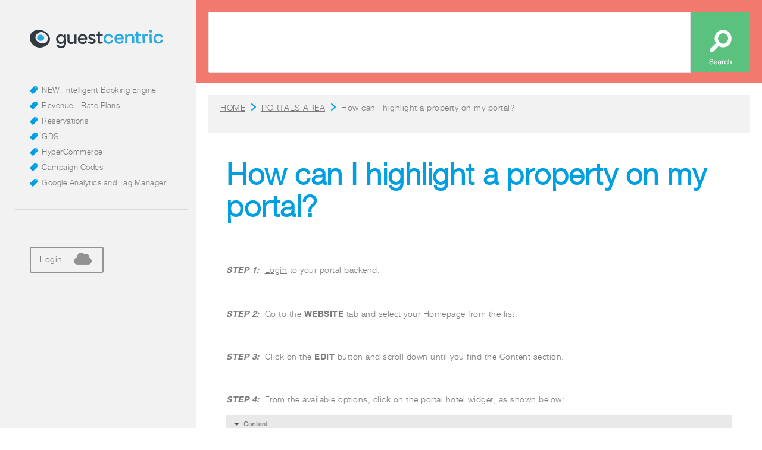

--- FILE ---
content_type: text/html; charset=UTF-8
request_url: https://help.guestcentric.com/how-can-i-highlight-a-property-on-my-portal
body_size: 3992
content:
<!DOCTYPE html>
<!--[if lt IE 7]>      <html class="no-js lt-ie9 lt-ie8 lt-ie7"> <![endif]-->
<!--[if IE 7]>         <html class="no-js lt-ie9 lt-ie8"> <![endif]-->
<!--[if IE 8]>         <html class="no-js lt-ie9"> <![endif]-->
<!--[if gt IE 8]><!-->
<html class="no-js" lang="en">
<!--<![endif]-->

<head>
	<meta http-equiv="Content-Type" content="text/html; charset=utf-8">

	<link rel="shortcut icon" href="/guestcentrichelp_2_bin/favicon.ico">
	<title>How can I highlight a property on my portal? - GuestCentric Support Page </title>
	<!--[if lt IE 9]>
  <script src="https://cdnjs.cloudflare.com/ajax/libs/html5shiv/3.7.2/html5shiv.js"></script>
  <![endif]-->

	<meta name="viewport" content="width=device-width, initial-scale=1.0">
	<meta http-equiv="X-UA-Compatible" content="ie=edge">
	<meta name="keywords" content="GuestCentric Support Page,Alges,Portugal,">
	<meta name="description" content="">

	<link rel="stylesheet" type="text/css"
		href="//static.guestcentric.net/cdn/wsbdev/wsbdev_css/lib/bootstrap.min.css">
	<link rel="stylesheet" type="text/css" href="/guestcentrichelp_2_css/template20190513.css">

	
<script>var s = document.createElement("script"),x;s.type = "text/javascript";s.async = true;s.src = "https://www.tripadvisor.com/js3/conversion/pixel.js";x=document.getElementsByTagName("script")[0];x.parentNode.insertBefore(s,x);</script><link rel="preload" href="https://static.guestcentric.net/js/ycal/ycal-min.js" as="script" fetchpriority="high">
<meta name='bannerXML' content='/media/' /><link rel="preload" href="/BannerGadget/css/styles.v01-min.css" as="style" onload="this.onload=null;this.rel='stylesheet'"><!-- Google webmaster tools verification meta tag (client) -->
	<meta name='google-site-verification' content='0IKbG9e8t8u8a5wryzgC6mSclnfLWv3X4ZPR2070NmE' />
	<!-- End - Google webmaster tools verification meta tag (client) -->
	
<!-- Google Universal Analytics (gc) -->
<script>
    // check if already loaded by 'Google Analytics Code (client)'
    if (typeof gtag !== 'function') {
        var script = document.createElement('script');
        script.src = 'https://www.googletagmanager.com/gtag/js?id=UA-20378229-1';
        script.type = 'text/javascript';
        script.async = 1;
        document.getElementsByTagName('head')[0].appendChild(script);
        window.dataLayer = window.dataLayer || [];
        function gtag(){dataLayer.push(arguments);}
        gtag('js', new Date());
    }
    
    gtag('config', 'UA-20378229-1');
</script>
<!-- End - Google Universal Analytics (gc) -->
<meta name="geo.placename" content="Alges" />
<meta name="generator" content="Guestcentric website builder" />
<meta name="channel" content="website"/>
<link rel="canonical" href="https://help.guestcentric.com/how-can-i-highlight-a-property-on-my-portal"/>
<!-- Generated Facebook Markup--><meta property="og:title" content="How can I highlight a property on my portal?" />
<meta property="og:description" content="" />
<meta property="og:image" content=""/>
<meta  property="og:url" content="https://help.guestcentric.com/how-can-i-highlight-a-property-on-my-portal"/>
<meta property="og:type" content="website" />


</head>

<body class="how-can-i-highlight-a-hotel-on-my-portal lang-en  no-banner">
	<header id="leftblock">
		<h1 class="hotellogo">
			<a href="/"><span>GuestCentric Support Page</span><img src="/guestcentrichelp_2_bin/help-page.svg"
					alt="GuestCentric Support Page" /></a>
		</h1>
		<a class='toggle'><span>menutoggle</span></a>
		<nav class="navigation">
			
<!-- menu -->
<ul class="nav"><li class="NEW!IntelligentBookingEngine"><a href="https://help.guestcentric.com/media/pdfs/ibe_final.pdf" target="_blank">NEW! Intelligent Booking Engine</a></li><li class="revenue-rate-plans"><a href=/revenue-rate-plans>Revenue - Rate Plans</a></li><li class="reservations-rate-plans"><a href=/reservations-rateplansmodel>Reservations</a></li><li class="gds-rate-plans"><a href=/gds-rateplansmodel>GDS</a></li><li class="hypercommerce"><a href=/hypercommerce>HyperCommerce</a></li><li class="campaign-codes"><a href=/campaign-codes>Campaign Codes</a></li><li class="integration-ga4-and-gtm"><a href=/integration-ga4-and-gtm>Google Analytics and Tag Manager</a></li></ul>
<!-- //menu -->

			<section class="quicklinks">
				
<!-- quicklinks -->

<!-- //quicklinks -->

			</section>
			<section class="socialmedia">
				<li class="chat">
					
			
				<!--Start of Tawk.to Script-->
				<script type="text/javascript">
				var Tawk_API=Tawk_API||{}, Tawk_LoadStart=new Date();
				(function(){
				var s1=document.createElement("script"),s0=document.getElementsByTagName("script")[0];
				s1.async=true;
				s1.src='https://embed.tawk.to/56142a690a0edc54097bfe81/default';
				s1.charset='UTF-8';
				s1.setAttribute('crossorigin','*');
				s0.parentNode.insertBefore(s1,s0);
				})();
				</script>
				<!--End of Tawk.to Script-->
			
		
				</li>
				<li class="login"><a href="https://login-emea01.guestcentric.net/" target="_blank"
						title="Login to Guestcentric App"><span>Login</span></a></li>
			</section>
		</nav>
	</header>

	<section id="rightblock">
		<section id="centerblock">
			<article class="flashContainer">
				
				<a class="bannerlink" href="mailto:support@guestcentric.com?subject=Attend Guestcentric Webinar">Attend
					Guestcentric Webinar</a>
			</article>
		</section>
		<article id="languages">
			
		</article>

		<main id="contentblock">
			
    		
    			<div class="gcsearch">
        			<script>
						(function() {
							var cx = '013225659725764352731:aj3bnbswwiy';
							var gcse = document.createElement('script');
							gcse.type = 'text/javascript';
							gcse.async = true;
							gcse.src = 'https://cse.google.com/cse.js?cx=' + cx;
							var s = document.getElementsByTagName('script')[0];
							s.parentNode.insertBefore(gcse, s);
						})();
					</script>
					<gcse:search></gcse:search>
				</div>
			
        
			<article id="c1" class="content">
				<h1>How can I highlight a property on my portal?</h1>
<div class="breadcrumtab">
<table border="0" cellspacing="0" cellpadding="0" width="600">
<tbody>
<tr>
<td><a title="Need help with GuestCentr" href="https://help.guestcentric.com/hotel-overview.html">HOME</a> <span>&gt;</span> <a title="PORTALS" href="https://help.guestcentric.com/portals.html">PORTALS AREA</a> <span>&gt;</span> How can I highlight a property on my portal?</td>
</tr>
</tbody>
</table>
</div>
<p> </p>
<p><em><strong>STEP 1:  </strong></em><a title="How can I login to the platform?" rel="noopener noreferrer" href="http://help.guestcentric.com/how-can-i-login.html" target="_blank">Login</a> to your portal backend.</p>
<p><em><strong>  </strong></em></p>
<p><em><strong>STEP 2:  </strong></em>Go to the <strong>WEBSITE</strong> tab and select your Homepage from the list.</p>
<p><em><strong>  </strong></em></p>
<p><em><strong>STEP 3:  </strong></em>Click on the <strong>EDIT</strong> button and scroll down until you find the Content section.</p>
<p><em><strong>  </strong></em></p>
<p><em><strong>STEP 4:  </strong></em>From the available options, click on the portal hotel widget, as shown below:</p>
<p><img loading="lazy" src="https://static.guestcentric.net/bin/a851d6e6534d37b8/guestcentric-support-page-contentportal-hotel-widget.png" alt="" width="871" height="186" title=""></p>
<p><em><strong>  </strong></em> </p>
<p><em><strong>STEP 5:  </strong></em>Select the property name from the list available and enter your BAR (Best Available Rate).</p>
<p><img loading="lazy" src="https://static.guestcentric.net/bin/a851d6e6534d37b8/guestcentric-support-page-contentportal-hotel-widget-1.png" alt="" width="1002" height="260" title=""></p>
<p><em><strong>  </strong></em></p>
<p><em><strong>STEP 6:  </strong></em>Click on the <strong>OK</strong> button and you will now see the widget added onto your Content section.</p>
<p><em><strong>  </strong></em></p>
<p><em><strong>STEP 7:  </strong></em>Click on the <img loading="lazy" src="https://static.guestcentric.net/bin/a851d6e6534d37b8/guestcentric-support-page-contentemailsave94.png" alt="" width="98" height="84" title=""> button to save these changes.</p>
<p><em><strong>  </strong></em></p>
<p><em><strong>STEP 8:  </strong></em>Do not forget to publish your changes, by clicking on the <img loading="lazy" src="https://static.guestcentric.net/bin/a851d6e6534d37b8/guestcentric-support-page-contentpublish-all-changes-button1.png" alt="" width="325" height="38" title=""> button, so that all this information becomes available online.</p>
			</article>
		</main>

		<footer id="bottomblock">
			<section class="footermenu">
				<ul><li><a href="http://support.guestcentric.com" target="_blank">Self Service Portal</a></li><li><a href="https://www.guestcentric.com/payment-methods" target="_blank">Accounting - Billing Information</a></li><li><a href="https://www.guestcentric.com/contact-us" target="_blank">Contact Us</a></li><li><a href="https://login-emea01.guestcentric.net" target="_blank">Log-In</a></li>
</ul>

			</section>
			<section class="contacts">
				
        		
        			<article class="column left">
						<a class="footerlogo" href="//www.guestcentric.com/">Guestcentric</a>
						<ul class="footerlinks">
							<li><a href="//www.guestcentric.com/about-us/">About us</a></li>
							<li><a href="//www.guestcentric.com/blog/">Blog</a></li>
							<li><a href="//www.guestcentric.com/billing-information/">Billing Information</a></li>
							<li><a href="//www.guestcentric.com/terms-of-use/">Terms of use</a></li>
							<li><a href="//www.guestcentric.com/contact-us/newsletter-signup/">Newsletter Sign Up</a></li>
						</ul>
					</article>
				
        	
				<article class="column middle">
					<strong>UNITED STATES</strong><br>
					<strong>San Diego</strong><br>
					7752 Fay Ave, Suite L<br>
					La Jolla, San Diego, CA 92037<br>
					T. +1 (858) 900 2400<br>
					<br>
					<strong>New York</strong><br>
					104 West 40th Street, Suite 400<br>
					New York, NY 10018<br>
					T. +1 (858) 900 2400<br>
					<br>
					<br>
					<br>
					<!-- <strong>UNITED KINGDOM</strong><br>
					18 Soho Square<br>
					222 Regent Street<br>
					London W1D 3QL<br>
					T. +44 (0) 8458 676 896<br> -->
				</article>
				<article class="column right">
					<strong>PORTUGAL</strong><br>
					<strong>Lisbon</strong><br>
					Avenida Jose Gomes Ferreira 9<br>
					Miraflores 1495-139 Lisboa<br>
					T. (+351) 21 036 0906<br>
					<br>
					<!-- <strong>Oporto</strong><br>
					Av. do Mal. Gomes da Costa 551<br>
					Porto, 4150-358 Porto<br>
					T. (+351) 21 036 0906 --><br>
				</article>
			</section>
		</footer>
	</section>

	<script src="https://ajax.googleapis.com/ajax/libs/jquery/3.6.1/jquery.min.js"></script>

<script>if(typeof TAPixel!="undefined"){TAPixel.impressionWithReferer("001F000000v8XR2");}else{setTimeout(function(){if(typeof TAPixel!="undefined"){TAPixel.impressionWithReferer("001F000000v8XR2");}},3000);}</script><script src="https://static.guestcentric.net/js/ycal/ycal-min.js"></script>
<script  src="/BannerGadget/js/script.v02-min.js"></script><script class="marketingscript" type="text/javascript" src="https://static.guestcentric.net/js/marketing-min.js?v=68f7f5f371441"></script>
<script>
						if (typeof shoppingActivation !== 'undefined' && typeof shoppingRecovery !== 'undefined') {
							shoppingActivation.init();
							shoppingRecovery.init();
						}
					</script>


	<!-- Website Libs -->
	
	<!-- Website Javascript -->
	<script type="text/javascript" src="/guestcentrichelp_2_bin/js/template.js"></script>
	<!-- end -->

	

</body>

</html>

--- FILE ---
content_type: text/css
request_url: https://help.guestcentric.com/guestcentrichelp_2_css/template20190513.css
body_size: 4268
content:
html, body, div, span, applet, object, iframe,
h1, h2, h3, h4, h5, h6, p, blockquote, pre,
a, abbr, acronym, address, big, cite, code,
del, dfn, em, font, img, ins, kbd, q, s, samp,
small, strike, strong, sub, sup, tt, var,
b, u, i, center,
dl, dt, dd, ol, ul, li,
fieldset, form, label, legend,
table, caption, tbody, tfoot, thead, tr, th, td {
	margin: 0;
	padding: 0;
	border: 0;
	outline: 0;
	font-size: 100%;
	vertical-align: baseline;
	background: transparent;
}

ul {
	list-style: none;
}

blockquote, q {
	quotes: none;
}

blockquote:before, blockquote:after,
q:before, q:after {
	content: '';
	content: none;
}

/* remember to define focus styles! */
:focus {
	outline: 0;
}

/* remember to highlight inserts somehow! */
ins {
	text-decoration: none;
}
del {
	text-decoration: line-through;
}

/* tables still need 'cellspacing="0"' in the markup */
table {
	border-collapse: collapse;
	border-spacing: 0;
}

@font-face {
    font-family: 'helveticneu45thinregular';
    src: url('helveticneue-light-webfont.eot');
    src: url('helveticneue-light-webfont.eot?#iefix') format('embedded-opentype'),
         url('helveticneue-light-webfont.woff') format('woff'),
         url('helveticneue-light-webfont.ttf') format('truetype'),
         url('helveticneue-light-webfont.svg#helveticneu45thinregular') format('svg');
    font-weight: normal;
    font-style: normal;
}

@font-face {
    font-family: 'helveticaneueromanregular';
    src: url('helveticaneuebd-webfont.eot');
    src: url('helveticaneuebd-webfont.eot?#iefix') format('embedded-opentype'),
         url('helveticaneuebd-webfont.woff2') format('woff2'),
         url('helveticaneuebd-webfont.woff') format('woff'),
         url('helveticaneuebd-webfont.ttf') format('truetype'),
         url('helveticaneuebd-webfont.svg#helveticaneueromanregular') format('svg');
    font-weight: normal;
    font-style: normal;
}

body {
	font-family: 'helveticneu45thinregular', Helvetica, Arial, sans-serif;
	font-size: 14px;
	line-height: 20px;
	color: #7b7b7b;
	background: #ffffff;
	margin: 0;
	text-align: left;
	letter-spacing: 0.5px;
}

body.menu-opened {
	overflow-y: hidden;
}

a:visited, a, a:link, a:focus {
  border: 0px;
  outline: 0px;
  color: #7b7b7b;
  text-decoration: none;
}

a:hover {
	color: #019fdf;
}

b, strong {
	font-family: 'helveticaneueromanregular', Helvetica, Arial, sans-serif;
}

nav ul, .languages ul {
	padding: 0;
}

hr {
	overflow: hidden;
}

section {
	clear: both;
	overflow: hidden;
}

*::selection {
  background-color: #019fdf;
  color: #fff;
}


/**
  * website areas
  **/

#leftblock {
	position: fixed;
    top: 0;
    bottom: 0;
    left: 0;
    width: 330px;
    z-index: 999;
    background: #f2f2f2;
}

#leftblock::before {
	content: "";
	width: 1px;
	height: 100%;
	display: inline-block;
	background: rgba(0,0,0,0.1);
	position: absolute;
	top: 0;
	left: 25px;
}

#rightblock {
	position: relative;
	margin-left: 330px;
}

#centerblock {
	position: relative;
}

/*.hotel-overview .flashContainer {
	height: auto !important;
}

.flashContainer {
	height: 0 !important;
}*/


/**
  * left block
  **/

/** toggle area **/
.toggle {
	background-color: #019fdf;
	width: 50px;
	height: 50px;
	display: block;
	float: left;
	margin: 15px 0 0 25px;
	overflow: hidden;
	position: relative;
	border-radius: 3px;
	-webkit-border-radius: 3px;
	-moz-border-radius: 3px;
	-o-border-radius: 3px;
	z-index: 3;
	display: none;
}

.toggle span {
    background: url("../guestcentrichelp_2_bin/menu_icon.png") no-repeat center;
    display: block;
    width: 100%;
    height: 100%;
    text-indent: -9999px;
    -webkit-transition-property: all;
	-moz-transition-property: all;
	-o-transition-property: all;
	-ms-transition-property: all;
	transition-property: all;
	-webkit-transition-duration: 0.4s;
	-moz-transition-duration: 0.4s;
	-o-transition-duration: 0.4s;
	-ms-transition-duration: 0.4s;
	transition-duration: 0.4s;
	-webkit-transition-timing-function: ease-out;
	-moz-transition-timing-function: ease-out;
	-o-transition-timing-function: ease-out;
	-ms-transition-timing-function: ease-out;
	transition-timing-function: ease-out;
}

.toggle:hover span {
	-ms-transform: rotate(-180deg);
	-webkit-transform: rotate(-180deg);
	-moz-transform: rotate(-180deg);
	transform: rotate(-180deg);
}

/** menu opened **/
.menu-opened .toggle span {
	background: url("../guestcentrichelp_2_bin/menu_icon_close.png") no-repeat center;
}


/** navigation area **/

.navigation {
	position: absolute;
	left: 25px;
	top: 140px;
	width: 305px;
}

.nav {
    padding: 0 0 30px 25px;
    margin: 0 15px 32px 0;
    border-bottom: 1px solid rgba(0,0,0,0.1);
}

.nav li {
	display: block;
}

.nav li a {
    font-size: 13px;
    line-height: 26px;
    padding-left: 20px;
    display: inline-block;
    background: url("../guestcentrichelp_2_bin/sprite20190513.png") no-repeat 0 -290px;
}

.nav li a:hover, .nav li.active a {
	color: #019fdf;
}


/** menu opened area **/


.menuOpened .navigation {
	right: 0;
}


/** quicklinks area **/

.quicklinks {
    margin: 0 0 30px 25px;
}

.quicklinks li a {
	font-size: 12px;
	line-height: 20px;
	display: inline-block;
	color: #f2796e;
}

.quicklinks li a:hover {
	color: #b3b3b3;
}


/** social media block **/

.socialmedia {
	margin-left: 25px;
}

.socialmedia ul {
}

.socialmedia li {
	margin-right: 8px;
	display: block;
	float: left;
}

.socialmedia li a {
	text-indent: -9999px;
	display: block;
	background: url("../guestcentrichelp_2_bin/sprite20190513.png") no-repeat 0 0;
	height: 40px;
	width: 40px;
	border: 2px solid #949494;
	border-radius: 3px;
	-webkit-border-radius: 3px;
	-moz-border-radius: 3px;
	-o-border-radius: 3px;
}

.socialmedia li a:hover {
	opacity: 0.5;
}

.socialmedia .facebook a {
	background-position: -149px -55px;
}

.socialmedia .chat a {
	background-position: -75px -54px;
}

.socialmedia .login a {
	background-position: 72px -52px;
	text-indent: 0;
	width: 120px;
}

.socialmedia .login a span {
	line-height: 40px;
	padding-left: 15px;
	color: #7b7b7b;
}


/** hotel logo area **/

.hotellogo {
	position: relative;
    margin: 50px 0 0 50px;
    text-align: left;
}

.hotellogo a {
	display: inline-block;
	width: 80%;
}

.hotellogo a span {
	text-indent: -9999px;
	display: block;
	line-height: 0;
	overflow: hidden;
}



/**
  * right block
  **/


/**
  * Center Block area
  **/


/** banner **/

.flashContainer {
	z-index: 1;
	height: 0;
	position: relative;
}

.flashContainer .gcb_container {
	overflow: visible;
}

.flashContainer .gcb_image_current, .flashContainer .gcb_image_next {
	background-position: center;
    background-repeat: no-repeat;
    background-size: auto 100%;
    -webkit-background-size: auto 100%;
    -moz-background-size: auto 100%;
}

.flashContainer .gcb_image_legend {
	font-family: 'helveticneu45thinregular', Helvetica, Arial, sans-serif;
    bottom: auto;
    top: 160px;
    left: auto;
    right: 50px;
    font-size: 28px;
    line-height: 32px;
    text-align: right;
    width: 50%;
    text-shadow: 1px 1px 4px rgba(0,0,0,0.5);
}

.flashContainer .gcb_image_link {
    width: 100%;
    height: 100%;
    position: absolute;
    top: 0;
    left: 0;
    cursor: pointer;
    z-index: 3;
    display: none;
}

.flashContainer .bannerlink {
    width: 100%;
    height: 100%;
    position: absolute;
    top: 0;
    left: 0;
    cursor: pointer;
    z-index: 3;
    text-indent: -999999px;
}

.flashContainer .gcb_navigation {
	top: 40px;
	right: 40px;
}

.flashContainer .gcb_navigation_arrow {
	width: 40px;
	height: 40px;
	opacity: 1;
	filter: alpha(opacity=100);
	background: #f2f2f2 url("../guestcentrichelp_2_bin/sprite20190513.png") no-repeat 0 0;
	margin: 0 5px;
	border-radius: 50%;
	-webkit-border-radius: 50%;
	-moz-border-radius: 50%;
	-o-border-radius: 50%;
}

.flashContainer .gcb_navigation_arrow.previous, .flashContainer .gcb_navigation:hover .gcb_navigation_arrow.previous,
.flashContainer .gcb_container:hover .previous {
	background-position: 13px 12px;
}

.flashContainer .gcb_navigation_arrow.next, .flashContainer .gcb_navigation:hover .gcb_navigation_arrow.next,
.flashContainer .gcb_container:hover .next {
	background-position: -64px 12px;
	float: right;
}

.flashContainer .gcb_navigation_paginator {
	display: none;
}

.flashContainer:hover .gcb_navigation_arrow, .flashContainer .gcb_navigation:hover .gcb_navigation_arrow {
	opacity: 1 !important;
	filter: alpha(opacity=100) !important;
}

.flashContainer .gcb_navigation .gcb_navigation_arrow.previous:hover, .flashContainer .gcb_navigation .gcb_navigation_arrow.next:hover {
	opacity: 0.6 !important;
	filter: alpha(opacity=60) !important;
}


/** Languages **/

.languages {
	position: absolute;
	top: 160px;
	right: 0;
	z-index: 1;
	text-align: center;
}

.languages li a {
	width: 40px;
	height: 40px;
	display: block;
	font-size: 14px;
	line-height: 43px;
	text-transform: uppercase;
	background: #f3f3f3;
}

.languages li a.active, .languages li:hover a {
	background: #019fdf;
	color: #fff;
}


/**
  * Content Block area
  **/


/** GC search  **/

.gcsearch {
	background: #f2796e;
    overflow: hidden;
}

#___gcse_0 {
	margin: 20px;
	height: 100px;
}

.gcsearch .gsc-control-cse {
	font-family: 'helveticneu45thinregular', Helvetica, Arial, sans-serif;
	background: none;
	border: none;
	padding: 0;
}

.gcsearch input.gsc-input,
.gcsearch input.gsc-input::placeholder {
		font-size: 30px !important;
		color: #019fdf;
		text-indent: 0;
		line-height: 180%;
		padding-top: 4px;
}

.gcsearch .gsib_a {
	padding: 0 5px 0 15px;
}

.gcsearch .gsc-search-box-tools .gsc-search-box .gsc-input {
	background: none !important;
	height: 100px !important;
	padding: 0;
	overflow: hidden;
	border-top-left-radius: 3px;
	border-bottom-left-radius: 3px;
}

.gcsearch .gsc-input-box {
	height: 100px;
}

.gcsearch .gsst_a {
    padding-top: 10px;
}

.gcsearch td.gsc-search-button {
	width: 100px;
}

.gcsearch button.gsc-search-button-v2 svg {
	display: none;
}

.gcsearch button.gsc-search-button-v2 {
	background: url("../guestcentrichelp_2_bin/sprite20190513.png") no-repeat 0 -170px;
	border: none;
	width: 100%;
	height: 100px;
	margin: 0;
	padding: 0;
	cursor: pointer;
	border-radius: 0;
	-webkit-border-radius: 0;
	-moz-border-radius: 0;
	-o-border-radius: 0;
}

.gcsearch button.gsc-search-button-v2:hover {
	background: url("../guestcentrichelp_2_bin/sprite20190513.png") no-repeat 0 -170px;
	opacity: 0.9;
}

.gcsearch .gsc-results-wrapper-overlay {
	left: 50%;
	margin-left: -35%;
	top: 10%;
}

.gcsearch .gsc-selected-option-container {
	width: auto !important;
}

.gcsearch .gsc-result-info {
	color: #f2796e;
    font-size: 22px;
}

.gcsearch .gcsc-branding {
	opacity: 0;
	filter:alpha(opacity=0);
	pointer-events: none;
}

.gcsearch .gs-result .gs-title {
	height: auto;
	text-decoration: none;
}

.gcsearch .gs-webResult.gs-result a.gs-title:link {
    color: #019fdf;
    font-size: 24px;
    line-height: 28px;
}

.gcsearch .gs-webResult div.gs-visibleUrl, .gcsearch .gs-imageResult div.gs-visibleUrl {
	color: #7b7b7b;
}

.gcsearch .gsc-results .gsc-cursor-box .gsc-cursor-page {
	font-size: 20px;
	line-height: 24px;
	color: #7b7b7b;
}

.gcsearch .gsc-results .gsc-cursor-box .gsc-cursor-current-page {
	font-size: 30px;
	line-height: 34px;
	color: #5ac17e;
}

.gcsearch .gs-webResult.gs-result a.gs-title:link,
.gcsearch .gs-webResult.gs-result a.gs-title:link b,
.gcsearch .gs-imageResult a.gs-title:link,
.gcsearch .gs-imageResult a.gs-title:link b {
	color: #019fdf;
}

.gcsearch .gsc-adBlock {
	display: none;
}

/** content **/

.content {
	position: relative;
	clear: both;
	overflow: hidden;
	padding: 90px 50px 40px;
}

/** headings **/

#contentblock h1, #contentblock h2, #contentblock h3 {
	position: relative;
}

#contentblock h1 {
    font-size: 50px;
    line-height: 54px;
    margin: 40px 0 30px;
    color: #019fdf;
}

#contentblock h2 {
    font-size: 34px;
    line-height: 40px;
    margin: 35px 0 15px;
    color: #f5a57a;
}

#contentblock h3 {
	font-size: 22px;
	line-height: 28px;
	margin: 25px 0 10px;
	color: #7b7b7b;
}

#contentblock p {
	position: relative;
	margin: 0 auto 15px;
	clear: both;
}

#contentblock ol {
	margin-left: 20px;
	font-weight: bold;
}

#contentblock img {
	max-width: 100%;
}

.videowrapper {
	position: relative;
	padding-bottom: 54%; /* 16:9 */
	height: 0;
}

.videowrapper iframe {
	position: absolute;
	top: 0;
	left: 0;
	width: 100%;
	height: 100%;
}

.content a {
	line-height: 24px;
	text-decoration: underline;
}

#contentblock ul li {
	display: block;
	margin-left: 20px;
	padding-left: 16px;
	background: url("../guestcentrichelp_2_bin/sprite20190513.png") no-repeat 0 -580px;
	color: #7b7b7b;
}

/** Promotion gadget **/

.promotionsgadget {
	display: none;
}

/** bread crumb block **/

.breadcrumtab {
	position: absolute;
	top: 20px;
	left: 20px;
	right: 20px;
	background: #f2f2f2;
	height: 40px;
	padding: 12px 20px;
}

.breadcrumtab table {
	width: 100%;
}

.breadcrumtab span {
    background: url("../guestcentrichelp_2_bin/sprite20190513.png") no-repeat 0 -318px;
    display: inline-block;
    margin: 0px 5px;
    width: 8px;
    height: 16px;
    text-indent: -9999px;
}

.breadcrumtab a {
    font-size: 14px;
    line-height: 20px;
    color: #7b7b7b;
}

/** 
  * imagelinks area
  **/

.imagelinkgadget {
	margin: 10px 0 !important;
	padding: 0 10px;
}

.imglinkWrapper {
	position: relative;
	background: #f2f2f2;
	overflow: hidden;
}

.imagelinkgadget a {
	color: #7b7b7b;
	text-decoration: none;
}

.imgImageWrapper {
	line-height: 0;
	height: 315px;
	float: left;
	width: 50%;
	background-size: cover;
	-webkit-background-size: cover;
	-moz-background-size: cover;
}

.imgContentWrapper {
	float: right;
    width: 50%;
    padding: 20px 30px;
}

.imgTitle {
	font-size: 34px;
	line-height: 38px;
	color: #f2796e;
	margin: 35px 0 15px;
}

.imgDescription {
	position: relative;
	margin-bottom: 25px;
	font-size: 14px;
	line-height: 20px;
}

.imgLink {
	border: 2px solid #7b7b7b;
	display: inline-block;
	border-radius: 3px;
	-webkit-border-radius: 3px;
	-moz-border-radius: 3px;
	-o-border-radius: 3px;
}

.imgLink span {
	display: inline-block;
	padding: 0 15px;
	font-size: 12px;
	line-height: 30px;
	position: relative;
}


/** small **/

.small .imglinkWrapper {
	background: #f2f2f2 url("../guestcentrichelp_2_bin/imgLink_img.png") no-repeat right 30px;
}

.small .imgContentWrapper {
	height: 200px;
	width: 100%;
	padding: 30px 25px;
}

.small .imgDescription {
	font-size: 22px;
	line-height: 26px;
	margin: 0 0 20px;
	color: #019fdf;
}

.small .imgImageWrapper, .small .imgTitle {
	display: none;
}


/** large **/

.large:nth-of-type(odd) .imgImageWrapper {
	float: right;
}

.large:nth-of-type(odd) .imgContentWrapper {
	text-align: right;
}

/** imagelink hover **/

.small:hover .imglinkWrapper {
	background: #62b5c6 url("../guestcentrichelp_2_bin/imgLink_img.png") no-repeat right 30px;
}

.small:hover .imgDescription, .small:hover .imgLink {
	color: #fff;
}

.small:hover .imgLink {
    border: 2px solid #fff;
}

.large:hover .imgLink {
	border: 2px solid #019fdf;
}

.large:hover .imgLink span {
	background: #019fdf;
	color: #fff;
}


/**
  * Bottom block area
  **/


/** footer menu area **/

.footermenu {
	position: relative;
	padding: 60px 50px;
	background: #62b5c6;
	display: none;
}

.footermenu li {
	display: inline-block;
}

.footermenu li a {
	color: #fff;
	margin: 0 10px;
	font-size: 14px;
	line-height: 24px;
}

.footermenu li a:hover {
	text-decoration: underline;
}

/** footer contacts block **/

.contacts {
	background: #262626;
	padding: 60px 50px;
}

.contacts .column {
	width: 33.3333%;
	float: left;
	position: relative;
	padding: 0 20px;
}

.footerlogo {
	width: 180px;
	height: 66px;
	background: url("../guestcentrichelp_2_bin/sprite20190513.png") no-repeat right -530px;
	display: block;
	text-indent: -99999px;
	margin-bottom: 24px;
	position: relative;
}

.footerlogo::after {
	content: "";
	width: 40px;
	height: 2px;
	background: #7b7b7b;
	display: inline-block;
	position: absolute;
    bottom: 0;
    left: 0;
}

.footerlinks li a {
	font-size: 18px;
	line-height: 40px;
}

.footerlinks li a:hover {
	color: #fff;
}


/**
  * Responsive stuff
  **/


@media all and (max-width: 992px) {
	/** top block */
	#leftblock {
		bottom: auto;
		width: 100%;
		height: 80px;
	}

	.hotellogo {
		float: right;
		margin: 32px 25px 0 0;
		width: 200px;
	}

	/** menu stuff */
	.toggle {
		display: block;
	}

	.navigation {
		position: fixed;
		top: 0;
		bottom: 0;
		width: 250px;
		left: -250px;
		background: #e0e0e0;
		padding: 110px 0 0 0;
		overflow-y: auto;
		z-index: 2;
		-webkit-transition: all 0.4s ease-in-out;
		-moz-transition: all 0.4s ease-in-out;
		-o-transition: all 0.4s ease-in-out;
		transition: all 0.4s ease-in-out;
	}

	.menu-opened .navigation {
		left: 0;
	}

	.nav {
		padding: 0 0 10px 25px;
		margin: 0 30px 10px 0;
		border: none;
	}

	body::after {
		content: "";
		position: fixed;
		top: 0;
		bottom: 0;
		left: 0;
		right: 0;
		display: block;
		background: rgba(0,0,0,0.5);
		opacity: 0;
		filter: alpha(opacity=0);
		z-index: -1;
	}

	body.menu-opened::after {
		opacity: 1;
		filter: alpha(opacity=100);
		z-index: 2;
	}

	/** content **/

	#rightblock {
		margin: 80px 0 0;
	}

	.flashContainer {
		height: 360px !important;
	}

}

@media all and (max-width: 768px) {
	.flashContainer {
		display: none;
	}

	.gcsearch .gsc-results-wrapper-overlay {
		width: 90%;
		margin-left: -45%;
		top: 5%;
		bottom: 5%;
		height: auto;
	}
}

@media all and (max-width: 640px) {
	.imgImageWrapper {
		width: 100%;
		height: 220px;
	}

	.imgContentWrapper {
		width: 100%;
	}

	.large .imgTitle {
		margin: 10px 0 15px;
	}

	.contacts .column {
		width: 100%;
		text-align: center;
	}

	.footerlogo {
		display: inline-block;
	}

	.footerlogo::after {
		left: 40%;
	}

	.contacts .left {
		padding-bottom: 30px;
		margin-bottom: 30px;
		border-bottom: 1px solid rgba(255,255,255,0.1);
	}

	.contacts .middle {
		padding-bottom: 60px;
	}

	.breadcrumtab {
		display: none;
	}

	.content {
		padding: 20px 50px 40px;
	}

}


body::after {
	-webkit-transition-property: opacity;
	-moz-transition-property: opacity;
	-o-transition-property: opacity;
	-ms-transition-property: opacity;
	transition-property: opacity;
	-webkit-transition-duration: 0.4s;
	-moz-transition-duration: 0.4s;
	-o-transition-duration: 0.4s;
	-ms-transition-duration: 0.4s;
	transition-duration: 0.4s;
	-webkit-transition-timing-function: ease-out;
	-moz-transition-timing-function: ease-out;
	-o-transition-timing-function: ease-out;
	-ms-transition-timing-function: ease-out;
	transition-timing-function: ease-out;
}


--- FILE ---
content_type: application/javascript
request_url: https://help.guestcentric.com/guestcentrichelp_2_bin/js/template.js
body_size: 631
content:
// window ready
$(document).ready(function(){

	var browserWidth = $(window).width(),
		browserHeight = $(window).height(),
		pageWidth = $(document.body).width(),
		pageHeight = $(document.body).height(),
		bodyNode = $(document.body),
		contentAreaWidth = browserWidth - 200,
		// elements
		topblockNode = $('#topblock'),
		contentNode = $('#contentblock'),
		navigationNode = $(".navigation"),
		flashContainerNode = $(".flashContainer"),
		noBanner = bodyNode.hasClass("no-banner"),
		iframevideo = $(".content iframe");


		// insert image as background in imagelinks
		$(".imgImageWrapper").each(function() {
			$(this).css('background-image', 'url("' + ($(this).find("img").attr('src') || $(this).find("img").attr('data-src')) + '")');
			$(this).find("img").remove();
		});


		// toggle menu
		$(".toggle").click(function(){
			bodyNode.toggleClass("menu-opened");
		})

		// Banner height
		if (bodyNode.hasClass("homepage")) {
			flashContainerNode.css("height", browserHeight - 140 + "px");
		} else {
			flashContainerNode.css("height", 0 + "px");
		}

		// Remove search image
		function removeimg() {
			$(".gsc-search-button input").removeAttr("type");
		}

		if ($(".gsc-search-button input").lenght > 0 ) {
			removeimg();
		} else {
			setInterval(function(){
				removeimg();
			}, 50);
		}

		if(iframevideo.length > 0) {
			iframevideo.each(function() {
				var newdiv = $( '<div class="videowrapper"></div>');
				newdiv.insertAfter($(this));
				newdiv.append($(this));
			});
		} 

});



--- FILE ---
content_type: image/svg+xml
request_url: https://help.guestcentric.com/guestcentrichelp_2_bin/help-page.svg
body_size: 2099
content:
<svg id="Layer_1" data-name="Layer 1" xmlns="http://www.w3.org/2000/svg" viewBox="0 0 900 125.51"><defs><style>.cls-1,.cls-3{fill:#313a43;}.cls-1,.cls-2{fill-rule:evenodd;}.cls-2,.cls-4{fill:#29abe2;}</style></defs><title>login-color</title><path class="cls-1" d="M80.19,2.82A68.09,68.09,0,0,0,62,.11C27.55.11,0,22.49,0,56.44c0,33.7,31.73,65.92,65.92,65.92a90.36,90.36,0,0,0,14.27-1.23c29.52-5.41,56.33-26.81,56.33-56.08C136.52,37.25,109,11.18,80.19,2.82Zm5.41,90c-1.72,0-3.69-.25-5.41-.25C59.53,90.14,38.13,75.38,38.13,55.7c0-21.89,17.95-39.35,39.85-39.35h2.21C101.59,17.57,122,38.23,122,59.14,122,80.79,107.74,92.85,85.6,92.85Z"/><path class="cls-2" d="M49.44,56.44A22.26,22.26,0,0,1,71.83,34.3c12.54,0,25.58,10.09,25.58,22.14,0,12.3-12.06,20.17-24.6,20.17C60.51,76.61,49.44,68.74,49.44,56.44Z"/><path class="cls-3" d="M244.36,33.71l.45,61.51c.12,17.62-12.22,30.14-32.16,30.29-17.36.12-27.13-7.84-33.67-17.76l12.11-7.47c3.55,6.84,10.2,13,20.56,12.93,11-.08,19.12-6.1,19-18.53l-.06-8.54a27.79,27.79,0,0,1-23,11.69c-16.32,0-29.76-13.38-29.9-32.68s13.1-33,29.42-33c16.56,0,23.39,11.23,23.39,11.23l-.06-9.58ZM230.47,64.77c-.09-12.56-8.31-20-19.44-19.93-10.88.07-19.12,7.39-19,20.2s8.43,20.15,19.31,20.07C222.46,85,230.56,77.46,230.47,64.77Z"/><path class="cls-3" d="M301.8,97.1l-.08-10.74S295.4,98.3,279,98.3c-14.11,0-25.06-9.52-25.18-26.37l-.28-38.32,14.12-.11.26,36.91c.08,10.1,5.94,15.5,15.79,15.43,11.13-.08,17.68-7.12,17.6-19.82l-.24-32.76,14.11-.11L315.66,97Z"/><path class="cls-3" d="M356.28,30.9c18.38-.14,31,12.47,31.18,31.76l0,6L339.2,69c.72,10.1,7.64,17.31,18.12,17.23,9.72-.07,14.73-5.41,17.15-10.75L386.3,82c-4.22,7.27-11.66,16.4-28.76,16.52-19.29.14-33-14.27-33.14-34.08C324.26,45.24,337.5,31,356.28,30.9Zm16.51,27.46c-.84-9.45-7.1-15.23-16.56-15.16-10.09.07-16,6.2-17.11,15.4Z"/><path class="cls-3" d="M458.9,29.22l-.15-18.1,14.12-.1.15,18.1L491.8,29l.08,11.92L473.1,41l.26,36.65c0,4.61,1.7,6,5,6A82.17,82.17,0,0,0,491.84,82L491.93,94a87.58,87.58,0,0,1-17.57,1.72c-10.39,0-15.08-5.6-15.08-15.89L459,41.13l-8.36.13-.09-11.91Z"/><path class="cls-4" d="M530.84,29.63c17.48-.13,28.69,9.89,31.9,24.12l-14,3.59c-1.35-8.54-7.23-15.1-17.59-15-10.88.08-19.11,8.69-19,21.12s7.93,21,19.32,21c10.62-.08,15.76-6.33,17.38-15.28L563,72.39C560.13,86.79,549.07,97,531.46,97.1c-18.65.13-33.38-13.75-33.53-33.56S512.32,29.76,530.84,29.63Z"/><path class="cls-4" d="M603.63,29c18.39-.13,31,12.47,31.18,31.76l0,6-48.29.35c.71,10.1,7.63,17.3,18.11,17.23,9.72-.08,14.73-5.42,17.15-10.75l11.83,6.52c-4.21,7.28-11.66,16.4-28.76,16.52-19.29.14-33-14.25-33.13-34.07C571.61,43.33,584.85,29.12,603.63,29Zm16.51,27.47C619.3,47,613,41.22,603.59,41.28c-10.1.08-16,6.21-17.11,15.41Z"/><path class="cls-4" d="M657.45,30.52l.08,10.62s6-11.95,22.71-11.95c14.11,0,25.06,9.65,25.18,26.49L705.7,94l-14.11.11-.27-37c-.08-10-6-15.37-15.78-15.3-11.14.08-17.69,7-17.6,19.82l.23,32.76-14.11.1-.46-63.85Z"/><path class="cls-4" d="M774.6,38.51s3.23-9.33,17.81-9.33l6.86-.05.09,12.43-9.84.08C781,41.7,774.92,46.4,775,56l.27,37.42-14.12.11-.46-63.85,13.86-.1Z"/><path class="cls-4" d="M815.61,0c6,0,10.53,4.07,10.57,10.16s-4.46,10.13-10.42,10.17-10.52-4.06-10.56-10S809.66.05,815.61,0Zm7.8,93.06-14.11.11-.47-63.85,14.12-.1Z"/><path class="cls-4" d="M867.83,27.59c17.48-.13,28.7,9.89,31.91,24.11l-14,3.6c-1.36-8.54-7.24-15.1-17.6-15-10.88.07-19.1,8.68-19,21.12s7.92,21.05,19.32,21c10.62-.08,15.76-6.34,17.37-15.28L900,70.35c-2.87,14.39-13.94,24.58-31.55,24.71-18.65.13-33.38-13.75-33.52-33.56S849.31,27.72,867.83,27.59Z"/><path class="cls-3" d="M420.46,98A43.68,43.68,0,0,1,406.2,95.6a45.54,45.54,0,0,1-13.43-7.26l6.58-10.17a43.77,43.77,0,0,0,10.83,5.9,30.41,30.41,0,0,0,10.56,2c3.2,0,5.68-.68,7.44-2a6,6,0,0,0,2.61-5.12v-.25a4.73,4.73,0,0,0-1.19-3.18,9.86,9.86,0,0,0-3.22-2.32,38.65,38.65,0,0,0-4.7-1.81q-2.65-.84-5.5-1.68-3.58-1-7.23-2.29A26.39,26.39,0,0,1,402.39,64a17.56,17.56,0,0,1-4.78-5.32,15.6,15.6,0,0,1-1.91-7.86v-.25a18.6,18.6,0,0,1,1.73-8.25A18.4,18.4,0,0,1,402.31,36a22,22,0,0,1,7.37-4,29.74,29.74,0,0,1,9.06-1.42,41,41,0,0,1,12.46,1.9,44.49,44.49,0,0,1,11.5,5.4l-5.84,10.69a50,50,0,0,0-9.52-4.43,27.24,27.24,0,0,0-8.89-1.6,10.79,10.79,0,0,0-6.7,1.9,5.62,5.62,0,0,0-2.37,4.69v.24a4.24,4.24,0,0,0,1.25,3,11.9,11.9,0,0,0,3.28,2.31,37.53,37.53,0,0,0,4.71,1.94q2.65.9,5.49,1.74,3.58,1.08,7.17,2.53a30.13,30.13,0,0,1,6.5,3.58,18.1,18.1,0,0,1,4.78,5.2,14.38,14.38,0,0,1,1.91,7.49v.24a20.55,20.55,0,0,1-1.78,9,17.51,17.51,0,0,1-5.08,6.36,22.8,22.8,0,0,1-7.67,3.87A34.19,34.19,0,0,1,420.46,98Z"/><path class="cls-4" d="M718.76,29.22l-.15-18.1,14.11-.1.16,18.1L751.65,29l.09,11.92L733,41l.26,36.65c0,4.61,1.7,6,5,6A82.17,82.17,0,0,0,751.7,82L751.78,94a87.45,87.45,0,0,1-17.57,1.72c-10.38,0-15.07-5.6-15.07-15.89l-.3-38.71-8.36.13-.08-11.91Z"/></svg>